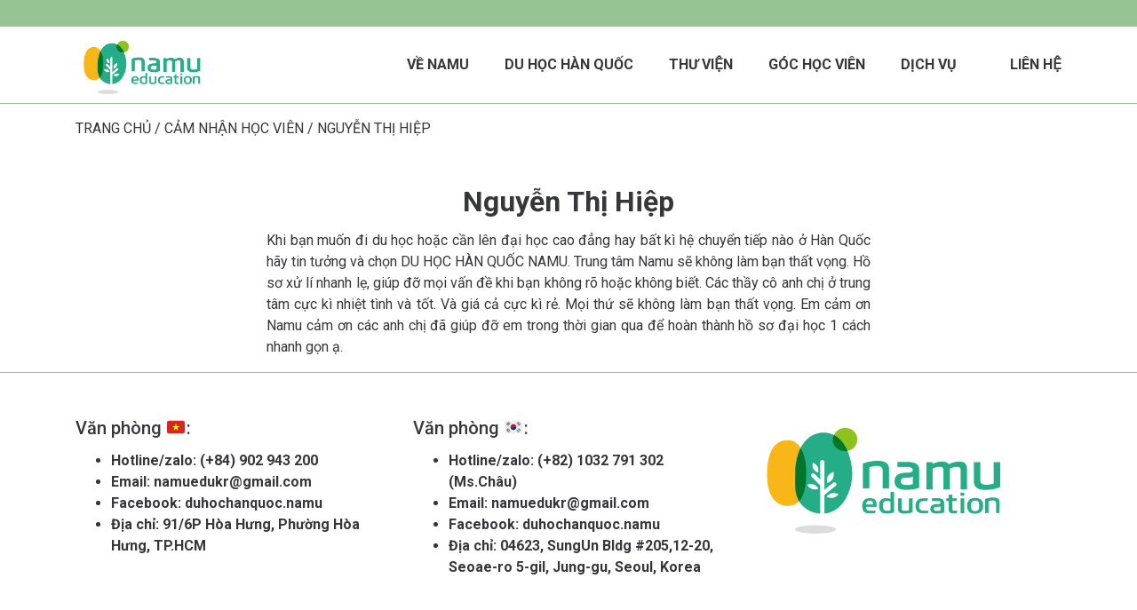

--- FILE ---
content_type: text/html; charset=UTF-8
request_url: https://duhocnamu.com/cam-nhan-hoc-vien/nguyen-thi-hiep
body_size: 17851
content:


<!doctype html>
<html lang="vi" }>

<head>
    <script async src="https://www.googletagmanager.com/gtag/js?id=G-6FM68D7B81"></script>
    <script>
		window.dataLayer = window.dataLayer || [];
		function gtag(){dataLayer.push(arguments);}
		gtag('js', new Date());

		gtag('config', 'G-6FM68D7B81');
    </script>

	<meta name="google-site-verification" content="uHywWmJ-op9XpSnONnIVTXEL5Bjtm6LdGN2FA2INRRA" />
	<meta name="msvalidate.01" content="105BFCAB70CEB832F0728A619048F206" />
    <meta charset="utf-8">
    <meta name="viewport" content="width=device-width, initial-scale=1">
    <meta name="mobile-web-app-capable" content="yes">
<link rel="preconnect" href="https://fonts.gstatic.com">
<link href="https://fonts.googleapis.com/css2?family=Roboto:wght@400;500;700&display=swap" rel="stylesheet">	<link rel="preconnect" href="https://fonts.gstatic.com">
<link href="https://fonts.googleapis.com/css2?family=Josefin+Sans&display=swap" rel="stylesheet">
    	<style>img:is([sizes="auto" i], [sizes^="auto," i]) { contain-intrinsic-size: 3000px 1500px }</style>
	
<!-- Tối ưu hóa công cụ tìm kiếm bởi Rank Math - https://rankmath.com/ -->
<title>Nguyễn Thị Hiệp - Du học Hàn Quốc Namu</title>
<meta name="description" content="Đại học Myongji"/>
<meta name="robots" content="index, follow, max-snippet:-1, max-video-preview:-1, max-image-preview:large"/>
<link rel="canonical" href="https://duhocnamu.com/cam-nhan-hoc-vien/nguyen-thi-hiep" />
<meta property="og:locale" content="vi_VN" />
<meta property="og:type" content="article" />
<meta property="og:title" content="Nguyễn Thị Hiệp - Du học Hàn Quốc Namu" />
<meta property="og:description" content="Đại học Myongji" />
<meta property="og:url" content="https://duhocnamu.com/cam-nhan-hoc-vien/nguyen-thi-hiep" />
<meta property="og:site_name" content="Du học Hàn Quốc Namu" />
<meta property="article:section" content="Cảm nhận học viên" />
<meta property="og:updated_time" content="2020-12-28T14:48:17+07:00" />
<meta property="og:image" content="https://duhocnamu.com/wp-content/uploads/2020/12/121004096_2783535995262926_3351860348870818487_o.jpg" />
<meta property="og:image:secure_url" content="https://duhocnamu.com/wp-content/uploads/2020/12/121004096_2783535995262926_3351860348870818487_o.jpg" />
<meta property="og:image:width" content="1536" />
<meta property="og:image:height" content="1536" />
<meta property="og:image:alt" content="Nguyễn Thị Hiệp" />
<meta property="og:image:type" content="image/jpeg" />
<meta property="article:published_time" content="2020-12-28T14:47:20+07:00" />
<meta property="article:modified_time" content="2020-12-28T14:48:17+07:00" />
<meta name="twitter:card" content="summary_large_image" />
<meta name="twitter:title" content="Nguyễn Thị Hiệp - Du học Hàn Quốc Namu" />
<meta name="twitter:description" content="Đại học Myongji" />
<meta name="twitter:image" content="https://duhocnamu.com/wp-content/uploads/2020/12/121004096_2783535995262926_3351860348870818487_o.jpg" />
<meta name="twitter:label1" content="Được viết bởi" />
<meta name="twitter:data1" content="haituyen" />
<meta name="twitter:label2" content="Thời gian để đọc" />
<meta name="twitter:data2" content="Chưa đến một phút" />
<script type="application/ld+json" class="rank-math-schema">{"@context":"https://schema.org","@graph":[{"@type":"Organization","@id":"https://duhocnamu.com/#organization","name":"Du ho\u0323c H\u00e0n Qu\u1ed1c Namu - \u0110\u1ec3 t\u01b0\u01a1ng lai n\u1ea3y m\u1ea7m t\u1eeb nh\u1eefng h\u1ea1t gi\u1ed1ng nh\u1ecf","url":"https://duhocnamu.com","logo":{"@type":"ImageObject","@id":"https://duhocnamu.com/#logo","url":"https://duhocnamu.com/wp-content/uploads/2020/11/logonamu.png","contentUrl":"https://duhocnamu.com/wp-content/uploads/2020/11/logonamu.png","caption":"Du ho\u0323c H\u00e0n Qu\u1ed1c Namu - \u0110\u1ec3 t\u01b0\u01a1ng lai n\u1ea3y m\u1ea7m t\u1eeb nh\u1eefng h\u1ea1t gi\u1ed1ng nh\u1ecf","inLanguage":"vi","width":"1000","height":"438"}},{"@type":"WebSite","@id":"https://duhocnamu.com/#website","url":"https://duhocnamu.com","name":"Du ho\u0323c H\u00e0n Qu\u1ed1c Namu - \u0110\u1ec3 t\u01b0\u01a1ng lai n\u1ea3y m\u1ea7m t\u1eeb nh\u1eefng h\u1ea1t gi\u1ed1ng nh\u1ecf","publisher":{"@id":"https://duhocnamu.com/#organization"},"inLanguage":"vi"},{"@type":"ImageObject","@id":"https://duhocnamu.com/wp-content/uploads/2020/12/121004096_2783535995262926_3351860348870818487_o.jpg","url":"https://duhocnamu.com/wp-content/uploads/2020/12/121004096_2783535995262926_3351860348870818487_o.jpg","width":"1536","height":"1536","inLanguage":"vi"},{"@type":"BreadcrumbList","@id":"https://duhocnamu.com/cam-nhan-hoc-vien/nguyen-thi-hiep#breadcrumb","itemListElement":[{"@type":"ListItem","position":"1","item":{"@id":"https://duhocnamu.com","name":"Trang ch\u1ee7"}},{"@type":"ListItem","position":"2","item":{"@id":"https://duhocnamu.com/category/cam-nhan-hoc-vien","name":"Ca\u0309m nh\u00e2\u0323n ho\u0323c vi\u00ean"}},{"@type":"ListItem","position":"3","item":{"@id":"https://duhocnamu.com/cam-nhan-hoc-vien/nguyen-thi-hiep","name":"Nguy\u1ec5n Th\u1ecb Hi\u1ec7p"}}]},{"@type":"WebPage","@id":"https://duhocnamu.com/cam-nhan-hoc-vien/nguyen-thi-hiep#webpage","url":"https://duhocnamu.com/cam-nhan-hoc-vien/nguyen-thi-hiep","name":"Nguy\u1ec5n Th\u1ecb Hi\u1ec7p - Du h\u1ecdc H\u00e0n Qu\u1ed1c Namu","datePublished":"2020-12-28T14:47:20+07:00","dateModified":"2020-12-28T14:48:17+07:00","isPartOf":{"@id":"https://duhocnamu.com/#website"},"primaryImageOfPage":{"@id":"https://duhocnamu.com/wp-content/uploads/2020/12/121004096_2783535995262926_3351860348870818487_o.jpg"},"inLanguage":"vi","breadcrumb":{"@id":"https://duhocnamu.com/cam-nhan-hoc-vien/nguyen-thi-hiep#breadcrumb"}},{"@type":"Person","@id":"https://duhocnamu.com/author/haituyenmin","name":"haituyen","url":"https://duhocnamu.com/author/haituyenmin","image":{"@type":"ImageObject","@id":"https://secure.gravatar.com/avatar/adae812d9d174981d6af8f6621269a2557ea516ecb6db36ff41c7202e0eb713e?s=96&amp;d=mm&amp;r=g","url":"https://secure.gravatar.com/avatar/adae812d9d174981d6af8f6621269a2557ea516ecb6db36ff41c7202e0eb713e?s=96&amp;d=mm&amp;r=g","caption":"haituyen","inLanguage":"vi"},"worksFor":{"@id":"https://duhocnamu.com/#organization"}},{"@type":"BlogPosting","headline":"Nguy\u1ec5n Th\u1ecb Hi\u1ec7p - Du h\u1ecdc H\u00e0n Qu\u1ed1c Namu","datePublished":"2020-12-28T14:47:20+07:00","dateModified":"2020-12-28T14:48:17+07:00","articleSection":"Ca\u0309m nh\u00e2\u0323n ho\u0323c vi\u00ean","author":{"@id":"https://duhocnamu.com/author/haituyenmin","name":"haituyen"},"publisher":{"@id":"https://duhocnamu.com/#organization"},"description":"\u0110\u1ea1i h\u1ecdc Myongji","name":"Nguy\u1ec5n Th\u1ecb Hi\u1ec7p - Du h\u1ecdc H\u00e0n Qu\u1ed1c Namu","@id":"https://duhocnamu.com/cam-nhan-hoc-vien/nguyen-thi-hiep#richSnippet","isPartOf":{"@id":"https://duhocnamu.com/cam-nhan-hoc-vien/nguyen-thi-hiep#webpage"},"image":{"@id":"https://duhocnamu.com/wp-content/uploads/2020/12/121004096_2783535995262926_3351860348870818487_o.jpg"},"inLanguage":"vi","mainEntityOfPage":{"@id":"https://duhocnamu.com/cam-nhan-hoc-vien/nguyen-thi-hiep#webpage"}}]}</script>
<!-- /Plugin SEO WordPress Rank Math -->

<link rel='dns-prefetch' href='//code.jquery.com' />
<link rel='dns-prefetch' href='//cdnjs.cloudflare.com' />
<link rel='dns-prefetch' href='//maxcdn.bootstrapcdn.com' />
<link rel='dns-prefetch' href='//www.googletagmanager.com' />
<link rel="alternate" type="application/rss+xml" title="Du học Hàn Quốc Namu &raquo; Nguyễn Thị Hiệp Dòng bình luận" href="https://duhocnamu.com/cam-nhan-hoc-vien/nguyen-thi-hiep/feed" />
<script type="text/javascript">
/* <![CDATA[ */
window._wpemojiSettings = {"baseUrl":"https:\/\/s.w.org\/images\/core\/emoji\/16.0.1\/72x72\/","ext":".png","svgUrl":"https:\/\/s.w.org\/images\/core\/emoji\/16.0.1\/svg\/","svgExt":".svg","source":{"concatemoji":"https:\/\/duhocnamu.com\/wp-includes\/js\/wp-emoji-release.min.js?ver=6.8.3"}};
/*! This file is auto-generated */
!function(s,n){var o,i,e;function c(e){try{var t={supportTests:e,timestamp:(new Date).valueOf()};sessionStorage.setItem(o,JSON.stringify(t))}catch(e){}}function p(e,t,n){e.clearRect(0,0,e.canvas.width,e.canvas.height),e.fillText(t,0,0);var t=new Uint32Array(e.getImageData(0,0,e.canvas.width,e.canvas.height).data),a=(e.clearRect(0,0,e.canvas.width,e.canvas.height),e.fillText(n,0,0),new Uint32Array(e.getImageData(0,0,e.canvas.width,e.canvas.height).data));return t.every(function(e,t){return e===a[t]})}function u(e,t){e.clearRect(0,0,e.canvas.width,e.canvas.height),e.fillText(t,0,0);for(var n=e.getImageData(16,16,1,1),a=0;a<n.data.length;a++)if(0!==n.data[a])return!1;return!0}function f(e,t,n,a){switch(t){case"flag":return n(e,"\ud83c\udff3\ufe0f\u200d\u26a7\ufe0f","\ud83c\udff3\ufe0f\u200b\u26a7\ufe0f")?!1:!n(e,"\ud83c\udde8\ud83c\uddf6","\ud83c\udde8\u200b\ud83c\uddf6")&&!n(e,"\ud83c\udff4\udb40\udc67\udb40\udc62\udb40\udc65\udb40\udc6e\udb40\udc67\udb40\udc7f","\ud83c\udff4\u200b\udb40\udc67\u200b\udb40\udc62\u200b\udb40\udc65\u200b\udb40\udc6e\u200b\udb40\udc67\u200b\udb40\udc7f");case"emoji":return!a(e,"\ud83e\udedf")}return!1}function g(e,t,n,a){var r="undefined"!=typeof WorkerGlobalScope&&self instanceof WorkerGlobalScope?new OffscreenCanvas(300,150):s.createElement("canvas"),o=r.getContext("2d",{willReadFrequently:!0}),i=(o.textBaseline="top",o.font="600 32px Arial",{});return e.forEach(function(e){i[e]=t(o,e,n,a)}),i}function t(e){var t=s.createElement("script");t.src=e,t.defer=!0,s.head.appendChild(t)}"undefined"!=typeof Promise&&(o="wpEmojiSettingsSupports",i=["flag","emoji"],n.supports={everything:!0,everythingExceptFlag:!0},e=new Promise(function(e){s.addEventListener("DOMContentLoaded",e,{once:!0})}),new Promise(function(t){var n=function(){try{var e=JSON.parse(sessionStorage.getItem(o));if("object"==typeof e&&"number"==typeof e.timestamp&&(new Date).valueOf()<e.timestamp+604800&&"object"==typeof e.supportTests)return e.supportTests}catch(e){}return null}();if(!n){if("undefined"!=typeof Worker&&"undefined"!=typeof OffscreenCanvas&&"undefined"!=typeof URL&&URL.createObjectURL&&"undefined"!=typeof Blob)try{var e="postMessage("+g.toString()+"("+[JSON.stringify(i),f.toString(),p.toString(),u.toString()].join(",")+"));",a=new Blob([e],{type:"text/javascript"}),r=new Worker(URL.createObjectURL(a),{name:"wpTestEmojiSupports"});return void(r.onmessage=function(e){c(n=e.data),r.terminate(),t(n)})}catch(e){}c(n=g(i,f,p,u))}t(n)}).then(function(e){for(var t in e)n.supports[t]=e[t],n.supports.everything=n.supports.everything&&n.supports[t],"flag"!==t&&(n.supports.everythingExceptFlag=n.supports.everythingExceptFlag&&n.supports[t]);n.supports.everythingExceptFlag=n.supports.everythingExceptFlag&&!n.supports.flag,n.DOMReady=!1,n.readyCallback=function(){n.DOMReady=!0}}).then(function(){return e}).then(function(){var e;n.supports.everything||(n.readyCallback(),(e=n.source||{}).concatemoji?t(e.concatemoji):e.wpemoji&&e.twemoji&&(t(e.twemoji),t(e.wpemoji)))}))}((window,document),window._wpemojiSettings);
/* ]]> */
</script>
<style id='wp-emoji-styles-inline-css' type='text/css'>

	img.wp-smiley, img.emoji {
		display: inline !important;
		border: none !important;
		box-shadow: none !important;
		height: 1em !important;
		width: 1em !important;
		margin: 0 0.07em !important;
		vertical-align: -0.1em !important;
		background: none !important;
		padding: 0 !important;
	}
</style>
<link rel='stylesheet' id='wp-block-library-css' href='https://duhocnamu.com/wp-includes/css/dist/block-library/style.min.css?ver=6.8.3' type='text/css' media='all' />
<style id='classic-theme-styles-inline-css' type='text/css'>
/*! This file is auto-generated */
.wp-block-button__link{color:#fff;background-color:#32373c;border-radius:9999px;box-shadow:none;text-decoration:none;padding:calc(.667em + 2px) calc(1.333em + 2px);font-size:1.125em}.wp-block-file__button{background:#32373c;color:#fff;text-decoration:none}
</style>
<style id='global-styles-inline-css' type='text/css'>
:root{--wp--preset--aspect-ratio--square: 1;--wp--preset--aspect-ratio--4-3: 4/3;--wp--preset--aspect-ratio--3-4: 3/4;--wp--preset--aspect-ratio--3-2: 3/2;--wp--preset--aspect-ratio--2-3: 2/3;--wp--preset--aspect-ratio--16-9: 16/9;--wp--preset--aspect-ratio--9-16: 9/16;--wp--preset--color--black: #000000;--wp--preset--color--cyan-bluish-gray: #abb8c3;--wp--preset--color--white: #ffffff;--wp--preset--color--pale-pink: #f78da7;--wp--preset--color--vivid-red: #cf2e2e;--wp--preset--color--luminous-vivid-orange: #ff6900;--wp--preset--color--luminous-vivid-amber: #fcb900;--wp--preset--color--light-green-cyan: #7bdcb5;--wp--preset--color--vivid-green-cyan: #00d084;--wp--preset--color--pale-cyan-blue: #8ed1fc;--wp--preset--color--vivid-cyan-blue: #0693e3;--wp--preset--color--vivid-purple: #9b51e0;--wp--preset--gradient--vivid-cyan-blue-to-vivid-purple: linear-gradient(135deg,rgba(6,147,227,1) 0%,rgb(155,81,224) 100%);--wp--preset--gradient--light-green-cyan-to-vivid-green-cyan: linear-gradient(135deg,rgb(122,220,180) 0%,rgb(0,208,130) 100%);--wp--preset--gradient--luminous-vivid-amber-to-luminous-vivid-orange: linear-gradient(135deg,rgba(252,185,0,1) 0%,rgba(255,105,0,1) 100%);--wp--preset--gradient--luminous-vivid-orange-to-vivid-red: linear-gradient(135deg,rgba(255,105,0,1) 0%,rgb(207,46,46) 100%);--wp--preset--gradient--very-light-gray-to-cyan-bluish-gray: linear-gradient(135deg,rgb(238,238,238) 0%,rgb(169,184,195) 100%);--wp--preset--gradient--cool-to-warm-spectrum: linear-gradient(135deg,rgb(74,234,220) 0%,rgb(151,120,209) 20%,rgb(207,42,186) 40%,rgb(238,44,130) 60%,rgb(251,105,98) 80%,rgb(254,248,76) 100%);--wp--preset--gradient--blush-light-purple: linear-gradient(135deg,rgb(255,206,236) 0%,rgb(152,150,240) 100%);--wp--preset--gradient--blush-bordeaux: linear-gradient(135deg,rgb(254,205,165) 0%,rgb(254,45,45) 50%,rgb(107,0,62) 100%);--wp--preset--gradient--luminous-dusk: linear-gradient(135deg,rgb(255,203,112) 0%,rgb(199,81,192) 50%,rgb(65,88,208) 100%);--wp--preset--gradient--pale-ocean: linear-gradient(135deg,rgb(255,245,203) 0%,rgb(182,227,212) 50%,rgb(51,167,181) 100%);--wp--preset--gradient--electric-grass: linear-gradient(135deg,rgb(202,248,128) 0%,rgb(113,206,126) 100%);--wp--preset--gradient--midnight: linear-gradient(135deg,rgb(2,3,129) 0%,rgb(40,116,252) 100%);--wp--preset--font-size--small: 13px;--wp--preset--font-size--medium: 20px;--wp--preset--font-size--large: 36px;--wp--preset--font-size--x-large: 42px;--wp--preset--spacing--20: 0.44rem;--wp--preset--spacing--30: 0.67rem;--wp--preset--spacing--40: 1rem;--wp--preset--spacing--50: 1.5rem;--wp--preset--spacing--60: 2.25rem;--wp--preset--spacing--70: 3.38rem;--wp--preset--spacing--80: 5.06rem;--wp--preset--shadow--natural: 6px 6px 9px rgba(0, 0, 0, 0.2);--wp--preset--shadow--deep: 12px 12px 50px rgba(0, 0, 0, 0.4);--wp--preset--shadow--sharp: 6px 6px 0px rgba(0, 0, 0, 0.2);--wp--preset--shadow--outlined: 6px 6px 0px -3px rgba(255, 255, 255, 1), 6px 6px rgba(0, 0, 0, 1);--wp--preset--shadow--crisp: 6px 6px 0px rgba(0, 0, 0, 1);}:where(.is-layout-flex){gap: 0.5em;}:where(.is-layout-grid){gap: 0.5em;}body .is-layout-flex{display: flex;}.is-layout-flex{flex-wrap: wrap;align-items: center;}.is-layout-flex > :is(*, div){margin: 0;}body .is-layout-grid{display: grid;}.is-layout-grid > :is(*, div){margin: 0;}:where(.wp-block-columns.is-layout-flex){gap: 2em;}:where(.wp-block-columns.is-layout-grid){gap: 2em;}:where(.wp-block-post-template.is-layout-flex){gap: 1.25em;}:where(.wp-block-post-template.is-layout-grid){gap: 1.25em;}.has-black-color{color: var(--wp--preset--color--black) !important;}.has-cyan-bluish-gray-color{color: var(--wp--preset--color--cyan-bluish-gray) !important;}.has-white-color{color: var(--wp--preset--color--white) !important;}.has-pale-pink-color{color: var(--wp--preset--color--pale-pink) !important;}.has-vivid-red-color{color: var(--wp--preset--color--vivid-red) !important;}.has-luminous-vivid-orange-color{color: var(--wp--preset--color--luminous-vivid-orange) !important;}.has-luminous-vivid-amber-color{color: var(--wp--preset--color--luminous-vivid-amber) !important;}.has-light-green-cyan-color{color: var(--wp--preset--color--light-green-cyan) !important;}.has-vivid-green-cyan-color{color: var(--wp--preset--color--vivid-green-cyan) !important;}.has-pale-cyan-blue-color{color: var(--wp--preset--color--pale-cyan-blue) !important;}.has-vivid-cyan-blue-color{color: var(--wp--preset--color--vivid-cyan-blue) !important;}.has-vivid-purple-color{color: var(--wp--preset--color--vivid-purple) !important;}.has-black-background-color{background-color: var(--wp--preset--color--black) !important;}.has-cyan-bluish-gray-background-color{background-color: var(--wp--preset--color--cyan-bluish-gray) !important;}.has-white-background-color{background-color: var(--wp--preset--color--white) !important;}.has-pale-pink-background-color{background-color: var(--wp--preset--color--pale-pink) !important;}.has-vivid-red-background-color{background-color: var(--wp--preset--color--vivid-red) !important;}.has-luminous-vivid-orange-background-color{background-color: var(--wp--preset--color--luminous-vivid-orange) !important;}.has-luminous-vivid-amber-background-color{background-color: var(--wp--preset--color--luminous-vivid-amber) !important;}.has-light-green-cyan-background-color{background-color: var(--wp--preset--color--light-green-cyan) !important;}.has-vivid-green-cyan-background-color{background-color: var(--wp--preset--color--vivid-green-cyan) !important;}.has-pale-cyan-blue-background-color{background-color: var(--wp--preset--color--pale-cyan-blue) !important;}.has-vivid-cyan-blue-background-color{background-color: var(--wp--preset--color--vivid-cyan-blue) !important;}.has-vivid-purple-background-color{background-color: var(--wp--preset--color--vivid-purple) !important;}.has-black-border-color{border-color: var(--wp--preset--color--black) !important;}.has-cyan-bluish-gray-border-color{border-color: var(--wp--preset--color--cyan-bluish-gray) !important;}.has-white-border-color{border-color: var(--wp--preset--color--white) !important;}.has-pale-pink-border-color{border-color: var(--wp--preset--color--pale-pink) !important;}.has-vivid-red-border-color{border-color: var(--wp--preset--color--vivid-red) !important;}.has-luminous-vivid-orange-border-color{border-color: var(--wp--preset--color--luminous-vivid-orange) !important;}.has-luminous-vivid-amber-border-color{border-color: var(--wp--preset--color--luminous-vivid-amber) !important;}.has-light-green-cyan-border-color{border-color: var(--wp--preset--color--light-green-cyan) !important;}.has-vivid-green-cyan-border-color{border-color: var(--wp--preset--color--vivid-green-cyan) !important;}.has-pale-cyan-blue-border-color{border-color: var(--wp--preset--color--pale-cyan-blue) !important;}.has-vivid-cyan-blue-border-color{border-color: var(--wp--preset--color--vivid-cyan-blue) !important;}.has-vivid-purple-border-color{border-color: var(--wp--preset--color--vivid-purple) !important;}.has-vivid-cyan-blue-to-vivid-purple-gradient-background{background: var(--wp--preset--gradient--vivid-cyan-blue-to-vivid-purple) !important;}.has-light-green-cyan-to-vivid-green-cyan-gradient-background{background: var(--wp--preset--gradient--light-green-cyan-to-vivid-green-cyan) !important;}.has-luminous-vivid-amber-to-luminous-vivid-orange-gradient-background{background: var(--wp--preset--gradient--luminous-vivid-amber-to-luminous-vivid-orange) !important;}.has-luminous-vivid-orange-to-vivid-red-gradient-background{background: var(--wp--preset--gradient--luminous-vivid-orange-to-vivid-red) !important;}.has-very-light-gray-to-cyan-bluish-gray-gradient-background{background: var(--wp--preset--gradient--very-light-gray-to-cyan-bluish-gray) !important;}.has-cool-to-warm-spectrum-gradient-background{background: var(--wp--preset--gradient--cool-to-warm-spectrum) !important;}.has-blush-light-purple-gradient-background{background: var(--wp--preset--gradient--blush-light-purple) !important;}.has-blush-bordeaux-gradient-background{background: var(--wp--preset--gradient--blush-bordeaux) !important;}.has-luminous-dusk-gradient-background{background: var(--wp--preset--gradient--luminous-dusk) !important;}.has-pale-ocean-gradient-background{background: var(--wp--preset--gradient--pale-ocean) !important;}.has-electric-grass-gradient-background{background: var(--wp--preset--gradient--electric-grass) !important;}.has-midnight-gradient-background{background: var(--wp--preset--gradient--midnight) !important;}.has-small-font-size{font-size: var(--wp--preset--font-size--small) !important;}.has-medium-font-size{font-size: var(--wp--preset--font-size--medium) !important;}.has-large-font-size{font-size: var(--wp--preset--font-size--large) !important;}.has-x-large-font-size{font-size: var(--wp--preset--font-size--x-large) !important;}
:where(.wp-block-post-template.is-layout-flex){gap: 1.25em;}:where(.wp-block-post-template.is-layout-grid){gap: 1.25em;}
:where(.wp-block-columns.is-layout-flex){gap: 2em;}:where(.wp-block-columns.is-layout-grid){gap: 2em;}
:root :where(.wp-block-pullquote){font-size: 1.5em;line-height: 1.6;}
</style>
<link rel='stylesheet' id='beautiful-steps-css-css' href='https://duhocnamu.com/wp-content/plugins/beautiful-steps/css/styles.css?ver=1.0' type='text/css' media='all' />
<link rel='stylesheet' id='contact-form-7-css' href='https://duhocnamu.com/wp-content/plugins/contact-form-7/includes/css/styles.css?ver=6.1.1' type='text/css' media='all' />
<link rel='stylesheet' id='ez-toc-css' href='https://duhocnamu.com/wp-content/plugins/easy-table-of-contents/assets/css/screen.min.css?ver=2.0.76' type='text/css' media='all' />
<style id='ez-toc-inline-css' type='text/css'>
div#ez-toc-container .ez-toc-title {font-size: 120%;}div#ez-toc-container .ez-toc-title {font-weight: 700;}div#ez-toc-container ul li , div#ez-toc-container ul li a {font-size: 95%;}div#ez-toc-container ul li , div#ez-toc-container ul li a {font-weight: 500;}div#ez-toc-container nav ul ul li {font-size: 90%;}div#ez-toc-container {background: #ffffff;border: 1px solid #96c492;width: 100%;}div#ez-toc-container p.ez-toc-title , #ez-toc-container .ez_toc_custom_title_icon , #ez-toc-container .ez_toc_custom_toc_icon {color: #999;}div#ez-toc-container ul.ez-toc-list a {color: #36373a;}div#ez-toc-container ul.ez-toc-list a:hover {color: #2a6496;}div#ez-toc-container ul.ez-toc-list a:visited {color: #428bca;}
</style>
<link rel='stylesheet' id='wppopups-base-css' href='https://duhocnamu.com/wp-content/plugins/wp-popups-lite/src/assets/css/wppopups-base.css?ver=2.2.0.3' type='text/css' media='all' />
<link rel='stylesheet' id='namu-style-css' href='https://duhocnamu.com/wp-content/themes/namu-theme/style.css?ver=2.0' type='text/css' media='all' />
<link rel='stylesheet' id='namu-bootstrap-css' href='https://maxcdn.bootstrapcdn.com/bootstrap/4.0.0/css/bootstrap.min.css?ver=4.0.0' type='text/css' media='all' />
<link rel='stylesheet' id='tablepress-default-css' href='https://duhocnamu.com/wp-content/tablepress-combined.min.css?ver=109' type='text/css' media='all' />
<script type="text/javascript" src="https://duhocnamu.com/wp-includes/js/jquery/jquery.min.js?ver=3.7.1" id="jquery-core-js"></script>
<script type="text/javascript" src="https://duhocnamu.com/wp-includes/js/jquery/jquery-migrate.min.js?ver=3.4.1" id="jquery-migrate-js"></script>

<!-- Đoạn mã Google tag (gtag.js) được thêm bởi Site Kit -->
<!-- Đoạn mã Google Analytics được thêm bởi Site Kit -->
<script type="text/javascript" src="https://www.googletagmanager.com/gtag/js?id=GT-MKTPMSQQ" id="google_gtagjs-js" async></script>
<script type="text/javascript" id="google_gtagjs-js-after">
/* <![CDATA[ */
window.dataLayer = window.dataLayer || [];function gtag(){dataLayer.push(arguments);}
gtag("set","linker",{"domains":["duhocnamu.com"]});
gtag("js", new Date());
gtag("set", "developer_id.dZTNiMT", true);
gtag("config", "GT-MKTPMSQQ");
 window._googlesitekit = window._googlesitekit || {}; window._googlesitekit.throttledEvents = []; window._googlesitekit.gtagEvent = (name, data) => { var key = JSON.stringify( { name, data } ); if ( !! window._googlesitekit.throttledEvents[ key ] ) { return; } window._googlesitekit.throttledEvents[ key ] = true; setTimeout( () => { delete window._googlesitekit.throttledEvents[ key ]; }, 5 ); gtag( "event", name, { ...data, event_source: "site-kit" } ); }; 
/* ]]> */
</script>
<link rel="https://api.w.org/" href="https://duhocnamu.com/wp-json/" /><link rel="alternate" title="JSON" type="application/json" href="https://duhocnamu.com/wp-json/wp/v2/posts/1117" /><link rel="EditURI" type="application/rsd+xml" title="RSD" href="https://duhocnamu.com/xmlrpc.php?rsd" />
<meta name="generator" content="WordPress 6.8.3" />
<link rel='shortlink' href='https://duhocnamu.com/?p=1117' />
<link rel="alternate" title="oNhúng (JSON)" type="application/json+oembed" href="https://duhocnamu.com/wp-json/oembed/1.0/embed?url=https%3A%2F%2Fduhocnamu.com%2Fcam-nhan-hoc-vien%2Fnguyen-thi-hiep" />
<link rel="alternate" title="oNhúng (XML)" type="text/xml+oembed" href="https://duhocnamu.com/wp-json/oembed/1.0/embed?url=https%3A%2F%2Fduhocnamu.com%2Fcam-nhan-hoc-vien%2Fnguyen-thi-hiep&#038;format=xml" />
<script type="text/javascript">if(!window._buttonizer) { window._buttonizer = {}; };var _buttonizer_page_data = {"language":"vi"};window._buttonizer.data = { ..._buttonizer_page_data, ...window._buttonizer.data };</script><meta name="generator" content="Site Kit by Google 1.160.1" /><style type="text/css" id="spu-css-5056" class="spu-css">		#spu-bg-5056 {
			background-color: rgba(0,0,0,0.5);
		}

		#spu-5056 .spu-close {
			font-size: 30px;
			color: #666;
			text-shadow: 0 1px 0 #000;
		}

		#spu-5056 .spu-close:hover {
			color: #000;
		}

		#spu-5056 {
			background-color: rgb(255, 255, 255);
			max-width: 650px;
			border-radius: 0px;
			
					height: auto;
					box-shadow:  0px 0px 0px 0px #ccc;
				}

		#spu-5056 .spu-container {
					padding: 20px;
			height: calc(100% - 0px);
		}
								</style>
		<link rel="icon" href="https://duhocnamu.com/wp-content/uploads/2020/10/cropped-favicon-150x150.png" sizes="32x32" />
<link rel="icon" href="https://duhocnamu.com/wp-content/uploads/2020/10/cropped-favicon-300x300.png" sizes="192x192" />
<link rel="apple-touch-icon" href="https://duhocnamu.com/wp-content/uploads/2020/10/cropped-favicon-300x300.png" />
<meta name="msapplication-TileImage" content="https://duhocnamu.com/wp-content/uploads/2020/10/cropped-favicon-300x300.png" />
		<style type="text/css" id="wp-custom-css">
			.ct-popup-overlay {
    position: fixed;
    top: 0;
    left: 0;
    width: 100%;
    height: 100%;
    background: rgba(0, 0, 0, 0.7); /* Nền tối */
    display: flex;
    justify-content: center;
    align-items: center;
    z-index: 9999;
    opacity: 0;
    visibility: hidden;
    transition: opacity 0.3s ease;
}

.ct-popup-overlay.ct-active {
    opacity: 1;
    visibility: visible;
}

.ct-popup-content {
    background: white;
    padding: 20px;
    border-radius: 8px;
    max-width: 500px;
    width: 90%;
    position: relative;
    box-shadow: 0 0 20px rgba(0, 0, 0, 0.2);
}

.ct-popup-close {
    position: absolute;
    top: 10px;
    right: 20px;
    font-size: 24px;
    cursor: pointer;
    color: #333;
}

/* Optional: Style cho form CF7 nếu cần */
.wpcf7-form {
    /* Thêm style tùy chỉnh cho form nếu muốn */
}

/* CSS cho dropdown tùy chỉnh */
.ct-custom-select {
    position: relative;
    width: 100%;
    margin-bottom: 10px;
}

.ct-select-display {
    padding: 10px;
    border: 1px solid #96C492;
    border-radius: 10px; /* Bo tròn */
    background: transparent;
    cursor: pointer;
    font-size: 16px;
    color: #333;
    display: flex;
    align-items: center;
    justify-content: space-between;
	height:35px;
}

.ct-select-display::after {
    content: "▼";
    font-size: 12px;
    margin-left: 10px;
}

.ct-select-options {
    position: absolute;
    top: 100%;
    left: 0;
    right: 0;
    background: #fff;
    border: 1px solid #ccc;
    border-radius: 8px; /* Bo tròn */
    box-shadow: 0 2px 5px rgba(0, 0, 0, 0.1);
    z-index: 1000;
    list-style: none;
    padding: 0;
    margin: 0;
}

.ct-option {
    padding: 10px;
    cursor: pointer;
    font-size: 16px;
    color: #333;
}

.ct-option:hover,
.ct-option.selected {
    background: #f0f0f0;
}

/* Style cho các input khác để đồng nhất */
.ct-name, .ct-phone, .ct-city, .ct-que {
    border: 1px solid #ccc;
    border-radius: 8px; /* Bo tròn */
    padding: 10px;
    width: 100%;
    box-sizing: border-box;
}

.ct-submit {
    background: #007bff;
    color: white;
    border: none;
    border-radius: 8px; /* Bo tròn */
    padding: 10px 20px;
    cursor: pointer;
}

.ct-submit:hover {
    background: #0056b3;
}

.ct-form-div h2{
	text-transform:uppercase;
	color: #96C492;
	font-size:30px;
	text-align:center;
}

.ct-submit-div p{
		 display: flex;
    justify-content: center;
    flex-direction: column;
}

.ct-submit-div{
	margin-top:10px;
}

/* @media screen and (max-width: 550px) {
  .ct-popup-content {
 padding: 10px;
    max-width: 400px;
    width: 95%;
}
} */		</style>
		</head>
<body>
    <noscript>Vui lòng cho phép sử dụng Javascript để có thể truy cập trang web.</noscript>
    <header>
        <section class="container">
            
        </section>
    </header>

    <div class="fixed-menu-top">
        <div class="menu-container container">
                        <a href="https://duhocnamu.com"><img class="main-logo-header" src="https://duhocnamu.com/wp-content/uploads/2020/11/logonamu.png" alt="Namu" /></a>
            <nav class="menu">
                <ul class="nav bold-text"><li id="menu-item-17" class="nav-item arrow menu-item menu-item-type-custom menu-item-object-custom menu-item-has-children menu-item-17"><a>Về Namu</a>
<ul class="sub-menu">
	<li id="menu-item-247" class="menu-item menu-item-type-post_type menu-item-object-post menu-item-247"><a href="https://duhocnamu.com/gioi-thieu/namu-education">Giới thiệu</a></li>
	<li id="menu-item-161" class="menu-item menu-item-type-taxonomy menu-item-object-category menu-item-161"><a href="https://duhocnamu.com/category/su-kien">Sự kiện Namu</a></li>
</ul>
</li>
<li id="menu-item-162" class="nav-item arrow menu-item menu-item-type-custom menu-item-object-custom menu-item-has-children menu-item-162"><a>Du học Hàn Quốc</a>
<ul class="sub-menu">
	<li id="menu-item-163" class="menu-item menu-item-type-taxonomy menu-item-object-category menu-item-163"><a href="https://duhocnamu.com/category/cac-truong-dai-hoc">Các trường Đại học</a></li>
	<li id="menu-item-164" class="menu-item menu-item-type-taxonomy menu-item-object-category menu-item-164"><a href="https://duhocnamu.com/category/thong-tin-du-hoc">Thông tin du học</a></li>
	<li id="menu-item-165" class="menu-item menu-item-type-taxonomy menu-item-object-category menu-item-165"><a href="https://duhocnamu.com/category/kinh-nghiem-du-hoc">Kinh nghiệm du học</a></li>
	<li id="menu-item-166" class="menu-item menu-item-type-taxonomy menu-item-object-category menu-item-166"><a href="https://duhocnamu.com/category/hoc-bong">Học bổng</a></li>
</ul>
</li>
<li id="menu-item-78" class="nav-item arrow menu-item menu-item-type-custom menu-item-object-custom menu-item-has-children menu-item-78"><a>Thư viện</a>
<ul class="sub-menu">
	<li id="menu-item-73" class="menu-item menu-item-type-taxonomy menu-item-object-category menu-item-73"><a href="https://duhocnamu.com/category/hoc-tieng-han">Học tiếng Hàn</a></li>
	<li id="menu-item-84" class="menu-item menu-item-type-taxonomy menu-item-object-category menu-item-84"><a href="https://duhocnamu.com/category/van-hoa-han-quoc">Văn hóa Hàn Quốc</a></li>
</ul>
</li>
<li id="menu-item-156" class="nav-item menu-item menu-item-type-taxonomy menu-item-object-category current-post-ancestor current-menu-parent current-post-parent menu-item-156"><a href="https://duhocnamu.com/category/cam-nhan-hoc-vien">Góc học viên</a></li>
<li id="menu-item-1628" class="nav-item menu-item menu-item-type-post_type menu-item-object-page menu-item-1628"><a href="https://duhocnamu.com/dich-vu">Dịch vụ</a></li>
<li id="menu-item-100" class="nav-item menu-item menu-item-type-post_type menu-item-object-page menu-item-100"><a href="https://duhocnamu.com/lien-he">Liên hệ</a></li>
</ul>            </nav>
            <a href="javascript:void(0);" class="bar-icon">
                <img src="https://duhocnamu.com/wp-content/themes/namu-theme/assets/images/icons/bars-solid.svg" />
            </a>
        </div>
        
        <div class="responsive-menu white-background full-width">
            <div class="container">
                <ul class="nav bold-text"><li class="nav-item arrow menu-item menu-item-type-custom menu-item-object-custom menu-item-has-children menu-item-17"><a>Về Namu</a>
<ul class="sub-menu">
	<li class="menu-item menu-item-type-post_type menu-item-object-post menu-item-247"><a href="https://duhocnamu.com/gioi-thieu/namu-education">Giới thiệu</a></li>
	<li class="menu-item menu-item-type-taxonomy menu-item-object-category menu-item-161"><a href="https://duhocnamu.com/category/su-kien">Sự kiện Namu</a></li>
</ul>
</li>
<li class="nav-item arrow menu-item menu-item-type-custom menu-item-object-custom menu-item-has-children menu-item-162"><a>Du học Hàn Quốc</a>
<ul class="sub-menu">
	<li class="menu-item menu-item-type-taxonomy menu-item-object-category menu-item-163"><a href="https://duhocnamu.com/category/cac-truong-dai-hoc">Các trường Đại học</a></li>
	<li class="menu-item menu-item-type-taxonomy menu-item-object-category menu-item-164"><a href="https://duhocnamu.com/category/thong-tin-du-hoc">Thông tin du học</a></li>
	<li class="menu-item menu-item-type-taxonomy menu-item-object-category menu-item-165"><a href="https://duhocnamu.com/category/kinh-nghiem-du-hoc">Kinh nghiệm du học</a></li>
	<li class="menu-item menu-item-type-taxonomy menu-item-object-category menu-item-166"><a href="https://duhocnamu.com/category/hoc-bong">Học bổng</a></li>
</ul>
</li>
<li class="nav-item arrow menu-item menu-item-type-custom menu-item-object-custom menu-item-has-children menu-item-78"><a>Thư viện</a>
<ul class="sub-menu">
	<li class="menu-item menu-item-type-taxonomy menu-item-object-category menu-item-73"><a href="https://duhocnamu.com/category/hoc-tieng-han">Học tiếng Hàn</a></li>
	<li class="menu-item menu-item-type-taxonomy menu-item-object-category menu-item-84"><a href="https://duhocnamu.com/category/van-hoa-han-quoc">Văn hóa Hàn Quốc</a></li>
</ul>
</li>
<li class="nav-item menu-item menu-item-type-taxonomy menu-item-object-category current-post-ancestor current-menu-parent current-post-parent menu-item-156"><a href="https://duhocnamu.com/category/cam-nhan-hoc-vien">Góc học viên</a></li>
<li class="nav-item menu-item menu-item-type-post_type menu-item-object-page menu-item-1628"><a href="https://duhocnamu.com/dich-vu">Dịch vụ</a></li>
<li class="nav-item menu-item menu-item-type-post_type menu-item-object-page menu-item-100"><a href="https://duhocnamu.com/lien-he">Liên hệ</a></li>
</ul>            </div>
        </div>
    </div>

    

<main class="container">
	<nav aria-label="breadcrumbs" class="rank-math-breadcrumb"><p><a href="https://duhocnamu.com">Trang chủ</a><span class="separator"> / </span><a href="https://duhocnamu.com/category/cam-nhan-hoc-vien">Cảm nhận học viên</a><span class="separator"> / </span><span class="last">Nguyễn Thị Hiệp</span></p></nav>	<section class="wrapper">
		<section class="single-page">
			<h1 class="bold-text">Nguyễn Thị Hiệp</h1>
						<section class="content">
				
<p>Khi bạn muốn đi du học hoặc cần lên đại học cao đẳng hay bất kì hệ chuyển tiếp nào ở Hàn Quốc hãy tin tưởng và chọn DU HỌC HÀN QUỐC NAMU. Trung tâm Namu sẽ không làm bạn thất vọng. Hồ sơ xử lí nhanh lẹ, giúp đỡ mọi vấn đề khi bạn không rõ hoặc không biết. Các thầy cô anh chị ở trung tâm cực kì nhiệt tình và tốt. Và giá cả cực kì rẻ. Mọi thứ sẽ không làm bạn thất vọng. Em cảm ơn Namu cảm ơn các anh chị đã giúp đỡ em trong thời gian qua để hoàn thành hồ sơ đại học 1 cách nhanh gọn ạ. </p>
			</section>
			<div class="fb-comments" data-href="https://duhocnamu.com/cam-nhan-hoc-vien/nguyen-thi-hiep" data-numposts="5" data-width=""></div>
		</section>
	</section>
</main>

<footer>
        <section class="container footer-info">
            <section class="row">
                <section class="col-md-12 col-lg-4">
                    <p class="widget_text ma0 bold-text"><div class="textwidget custom-html-widget"><h5 style="padding-bottom: 5px;">Văn phòng 🇻🇳:</h5>
<ul class="ul--contact-list">
	<li class="bold-text">Hotline/zalo: 
		<a href="tel:+84902943200">(+84) 902 943 200 <br></a>
    </li>
	<li class="bold-text">Email: 
		<a href="mailto:namuedukr@gmail.com">namuedukr@gmail.com</a></li>
	<li class="bold-text">Facebook: 
        <a href="https://www.facebook.com/duhochanquoc.namu">duhochanquoc.namu</a>
    </li>
	<li class="bold-text">Địa chỉ: 91/6P Hòa Hưng, Phường Hòa Hưng, TP.HCM </li>
</ul></div></p>                </section>
                <section class="col-md-12 col-lg-4">
                    <div class="textwidget custom-html-widget"><h5 style="padding-bottom: 5px;">Văn phòng 🇰🇷:</h5>
<ul class="ul--contact-list">
	<li class="bold-text">Hotline/zalo:  
		<a href="tel:+8210 3279 1302">(+82) 1032 791 302 (Ms.Châu)</a>
	</li>
	<li class="bold-text">Email: 
		<a href="mailto:namuedukr@gmail.com">namuedukr@gmail.com</a></li>
	<li class="bold-text">Facebook: 
        <a href="https://www.facebook.com/duhochanquoc.namu">duhochanquoc.namu</a>
    </li>
	<li class="bold-text">Địa chỉ: 04623, SungUn Bldg #205,12-20, Seoae-ro 5-gil, Jung-gu, Seoul, Korea </li>
</ul></div>                </section>
                <section class="col-md-12 col-lg-4 footer-form">
                                        <a href="https://duhocnamu.com"><img class="footer-logo" src="https://duhocnamu.com/wp-content/uploads/2020/11/logonamu.png" alt="Namu" /></a>
                    <div class="textwidget custom-html-widget"><iframe src="https://www.google.com/maps/embed?pb=!1m18!1m12!1m3!1d3919.4309444977716!2d106.67059417355192!3d10.778268759162794!2m3!1f0!2f0!3f0!3m2!1i1024!2i768!4f13.1!3m3!1m2!1s0x31752fd45d9c648f%3A0xd1b2d28a8607313f!2zRHUgaOG7jWMgSMOgbiBRdeG7kWMgTmFtdQ!5e0!3m2!1sen!2s!4v1750404490391!5m2!1sen!2s" width="400" height="100" style="border:0;" allowfullscreen="" loading="lazy" referrerpolicy="no-referrer-when-downgrade"></iframe></div>                </section>
            </section>
        </section>

        <section class="copyright">
            Copyright ©2020 Bản quyền thuộc về Du học Namu
        </section>
    </footer>

    <!-- Popup HTML -->
    <div id="ct-cf7-popup" class="ct-popup-overlay" style="display: none;">
        <div class="ct-popup-content">
            <span class="ct-popup-close">&times;</span>
            
<div class="wpcf7 no-js" id="wpcf7-f4819-o1" lang="vi" dir="ltr" data-wpcf7-id="4819">
<div class="screen-reader-response"><p role="status" aria-live="polite" aria-atomic="true"></p> <ul></ul></div>
<form action="/cam-nhan-hoc-vien/nguyen-thi-hiep#wpcf7-f4819-o1" method="post" class="wpcf7-form init" aria-label="Form liên hệ" novalidate="novalidate" data-status="init">
<fieldset class="hidden-fields-container"><input type="hidden" name="_wpcf7" value="4819" /><input type="hidden" name="_wpcf7_version" value="6.1.1" /><input type="hidden" name="_wpcf7_locale" value="vi" /><input type="hidden" name="_wpcf7_unit_tag" value="wpcf7-f4819-o1" /><input type="hidden" name="_wpcf7_container_post" value="0" /><input type="hidden" name="_wpcf7_posted_data_hash" value="" />
</fieldset>
<div class="ct-form-div">
	<h2>Đăng ký nhận
	</h2>
	<h2>tư vấn miễn phí
	</h2>
	<div class="ct-custom-select">
		<div class="ct-select-display">
			<p>Du học Hàn Quốc
			</p>
		</div>
		<ul class="ct-select-options" style="display: none;">
			<li data-value="Du học Hàn Quốc" class="ct-option selected">
				<p>Du học Hàn Quốc
				</p>
			</li>
			<li data-value="Tư vấn học tiếng Hàn" class="ct-option">
				<p>Tư vấn học tiếng Hàn
				</p>
			</li>
		</ul>
	<input class="wpcf7-form-control wpcf7-hidden" id="ct-subject" value="Du học Hàn Quốc" type="hidden" name="ct-subject" />
	</div>
	<p><span class="wpcf7-form-control-wrap" data-name="ct-name"><input size="40" maxlength="400" class="wpcf7-form-control wpcf7-text wpcf7-validates-as-required ct-name" autocomplete="name" aria-required="true" aria-invalid="false" placeholder="Họ và Tên *" value="" type="text" name="ct-name" /></span><br />
<span class="wpcf7-form-control-wrap" data-name="ct-phone"><input size="40" maxlength="400" class="wpcf7-form-control wpcf7-tel wpcf7-validates-as-required wpcf7-text wpcf7-validates-as-tel ct-phone" autocomplete="tel" aria-required="true" aria-invalid="false" placeholder="Số điện thoại *" value="" type="tel" name="ct-phone" /></span><br />
<span class="wpcf7-form-control-wrap" data-name="ct-city"><input size="40" maxlength="400" class="wpcf7-form-control wpcf7-text wpcf7-validates-as-required ct-city" aria-required="true" aria-invalid="false" placeholder="Tỉnh / Thành phố bạn sống *" value="" type="text" name="ct-city" /></span><br />
<span class="wpcf7-form-control-wrap" data-name="ct-que"><textarea cols="40" rows="10" maxlength="2000" class="wpcf7-form-control wpcf7-textarea ct-que" aria-invalid="false" placeholder="Câu hỏi của bạn" name="ct-que"></textarea></span>
	</p>
	<div class="ct-submit-div">
		<p><input class="wpcf7-form-control wpcf7-submit has-spinner ct-submit" type="submit" value="Hoàn thành" />
		</p>
	</div>
</div><div class="wpcf7-response-output" aria-hidden="true"></div>
</form>
</div>
        </div>
    </div>

    <!-- Popup JavaScript -->
    <script>
        document.addEventListener("DOMContentLoaded", function() {
            var popup = document.getElementById("ct-cf7-popup");
            var closeBtn = document.querySelector(".ct-popup-close");
            var storageKey = "ct_cf7_popup_shown";

            // Logic cho popup
			if (!localStorage.getItem(storageKey)) {
				setTimeout(function() {
					popup.style.display = "flex";
					setTimeout(function() {
						popup.classList.add("ct-active");
					}, 100);
				}, 10000); // Delay 10 giây
			}

            // Event close button
            if (closeBtn) {
                closeBtn.addEventListener("click", function() {
                    popup.classList.remove("ct-active");
                    setTimeout(function() {
                        popup.style.display = "none";
                    }, 300);
                    localStorage.setItem(storageKey, "true");
                });
            }

            // Event khi submit form thành công
            document.addEventListener("wpcf7mailsent", function(event) {
                popup.classList.remove("ct-active");
                setTimeout(function() {
                    popup.style.display = "none";
                }, 300);
                localStorage.setItem(storageKey, "true");
            });

            // Logic cho dropdown tùy chỉnh
            var selectDisplay = document.querySelector(".ct-select-display");
            var selectOptions = document.querySelector(".ct-select-options");
            var options = document.querySelectorAll(".ct-option");
            var hiddenInput = document.getElementById("ct-subject");

            if (selectDisplay && selectOptions) {
                // Mở/đóng dropdown
                selectDisplay.addEventListener("click", function() {
                    selectOptions.style.display = selectOptions.style.display === "none" ? "block" : "none";
                });

                // Xử lý khi chọn option
                options.forEach(function(option) {
                    option.addEventListener("click", function() {
                        // Cập nhật giá trị hiển thị
                        selectDisplay.textContent = option.getAttribute("data-value");
                        // Cập nhật input ẩn
                        hiddenInput.value = option.getAttribute("data-value");
                        // Cập nhật trạng thái selected
                        options.forEach(function(opt) {
                            opt.classList.remove("selected");
                        });
                        option.classList.add("selected");
                        // Ẩn danh sách
                        selectOptions.style.display = "none";
                    });
                });

                // Đóng dropdown khi click ra ngoài
                document.addEventListener("click", function(event) {
                    if (!selectDisplay.contains(event.target) && !selectOptions.contains(event.target)) {
                        selectOptions.style.display = "none";
                    }
                });
            }
        });
    </script>

    <script type="speculationrules">
{"prefetch":[{"source":"document","where":{"and":[{"href_matches":"\/*"},{"not":{"href_matches":["\/wp-*.php","\/wp-admin\/*","\/wp-content\/uploads\/*","\/wp-content\/*","\/wp-content\/plugins\/*","\/wp-content\/themes\/namu-theme\/*","\/*\\?(.+)"]}},{"not":{"selector_matches":"a[rel~=\"nofollow\"]"}},{"not":{"selector_matches":".no-prefetch, .no-prefetch a"}}]},"eagerness":"conservative"}]}
</script>
<div class="wppopups-whole" style="display: none"><div class="spu-bg " id="spu-bg-5056"></div><div class="spu-box spu-animation-fade spu-position-centered" id="spu-5056" data-id="5056" data-parent="0" data-settings="{&quot;position&quot;:{&quot;position&quot;:&quot;centered&quot;},&quot;animation&quot;:{&quot;animation&quot;:&quot;fade&quot;},&quot;colors&quot;:{&quot;show_overlay&quot;:&quot;yes-color&quot;,&quot;overlay_color&quot;:&quot;rgba(0,0,0,0.5)&quot;,&quot;overlay_blur&quot;:&quot;2&quot;,&quot;bg_color&quot;:&quot;rgb(255, 255, 255)&quot;,&quot;bg_img&quot;:&quot;&quot;,&quot;bg_img_repeat&quot;:&quot;no-repeat&quot;,&quot;bg_img_size&quot;:&quot;auto&quot;},&quot;close&quot;:{&quot;close_color&quot;:&quot;#666&quot;,&quot;close_hover_color&quot;:&quot;#000&quot;,&quot;close_shadow_color&quot;:&quot;#000&quot;,&quot;close_size&quot;:&quot;30&quot;,&quot;close_position&quot;:&quot;top_right&quot;},&quot;popup_box&quot;:{&quot;width&quot;:&quot;650px&quot;,&quot;padding&quot;:&quot;20&quot;,&quot;radius&quot;:&quot;0&quot;,&quot;auto_height&quot;:&quot;yes&quot;,&quot;height&quot;:&quot;350px&quot;},&quot;border&quot;:{&quot;border_type&quot;:&quot;none&quot;,&quot;border_color&quot;:&quot;#000&quot;,&quot;border_width&quot;:&quot;3&quot;,&quot;border_radius&quot;:&quot;0&quot;,&quot;border_margin&quot;:&quot;0&quot;},&quot;shadow&quot;:{&quot;shadow_color&quot;:&quot;#ccc&quot;,&quot;shadow_type&quot;:&quot;outset&quot;,&quot;shadow_x_offset&quot;:&quot;0&quot;,&quot;shadow_y_offset&quot;:&quot;0&quot;,&quot;shadow_blur&quot;:&quot;0&quot;,&quot;shadow_spread&quot;:&quot;0&quot;},&quot;css&quot;:{&quot;custom_css&quot;:&quot;&quot;},&quot;id&quot;:&quot;5056&quot;,&quot;field_id&quot;:1,&quot;rules&quot;:{&quot;group_0&quot;:{&quot;rule_0&quot;:{&quot;rule&quot;:&quot;search_engine&quot;,&quot;operator&quot;:&quot;==&quot;,&quot;value&quot;:&quot;true&quot;}}},&quot;global_rules&quot;:{&quot;group_0&quot;:{&quot;rule_0&quot;:{&quot;rule&quot;:&quot;page_type&quot;,&quot;operator&quot;:&quot;==&quot;,&quot;value&quot;:&quot;all_pages&quot;}}},&quot;settings&quot;:{&quot;popup_title&quot;:&quot;tuy\u1ec3n sinh&quot;,&quot;popup_desc&quot;:&quot;&quot;,&quot;test_mode&quot;:&quot;0&quot;,&quot;powered_link&quot;:&quot;0&quot;,&quot;popup_class&quot;:&quot;&quot;,&quot;popup_hidden_class&quot;:&quot;&quot;,&quot;close_on_conversion&quot;:&quot;1&quot;,&quot;conversion_cookie_name&quot;:&quot;spu_conversion_5056&quot;,&quot;conversion_cookie_duration&quot;:&quot;0&quot;,&quot;conversion_cookie_type&quot;:&quot;d&quot;,&quot;closing_cookie_name&quot;:&quot;spu_closing_5056&quot;,&quot;closing_cookie_duration&quot;:&quot;0&quot;,&quot;closing_cookie_type&quot;:&quot;d&quot;},&quot;triggers&quot;:{&quot;trigger_0&quot;:{&quot;trigger&quot;:&quot;seconds&quot;,&quot;value&quot;:&quot;5&quot;}}}" data-need_ajax="1"><div class="spu-container "><div class="spu-content"><p style="text-align: center"><span style="font-size: 18pt"><strong><span style="font-family: arial, helvetica, sans-serif;color: #008080">DU HỌC HÀN QUỐC CHI PHÍ </span><span style="font-family: arial, helvetica, sans-serif;color: #008080">CHỈ TỪ </span><span style="font-family: arial, helvetica, sans-serif;color: #008080">45 &#8211; 60 TRIỆU ĐỒNG</span></strong></span></p>
<p><img class="alignnone size-full wp-image-5536" src="https://duhocnamu.com/wp-content/uploads/2025/12/anh-bia-scaled.jpg" alt="ảnh bìa" width="2560" height="852" /></p>
<p style="text-align: center"><span style="font-size: 18pt;color: #339966"><strong>ĐIỀN FORM NHẬN TƯ VẤN MIỄN PHÍ NGAY!</strong></span></p>
<p style="text-align: center">
<div class="wpcf7 no-js" id="wpcf7-f4787-o2" lang="vi" dir="ltr" data-wpcf7-id="4787">
<div class="screen-reader-response"><p role="status" aria-live="polite" aria-atomic="true"></p> <ul></ul></div>
<form action="/cam-nhan-hoc-vien/nguyen-thi-hiep#wpcf7-f4787-o2" method="post" class="wpcf7-form init" aria-label="Form liên hệ" novalidate="novalidate" data-status="init">
<fieldset class="hidden-fields-container"><input type="hidden" name="_wpcf7" value="4787" /><input type="hidden" name="_wpcf7_version" value="6.1.1" /><input type="hidden" name="_wpcf7_locale" value="vi" /><input type="hidden" name="_wpcf7_unit_tag" value="wpcf7-f4787-o2" /><input type="hidden" name="_wpcf7_container_post" value="0" /><input type="hidden" name="_wpcf7_posted_data_hash" value="" />
</fieldset>
<p><span class="wpcf7-form-control-wrap" data-name="your-name"><input size="40" maxlength="400" class="wpcf7-form-control wpcf7-text wpcf7-validates-as-required" aria-required="true" aria-invalid="false" placeholder="Họ tên*" value="" type="text" name="your-name" /></span>
</p>
<p><span class="wpcf7-form-control-wrap" data-name="your-email"><input size="40" maxlength="400" class="wpcf7-form-control wpcf7-email wpcf7-validates-as-required wpcf7-text wpcf7-validates-as-email" aria-required="true" aria-invalid="false" placeholder="Email*" value="" type="email" name="your-email" /></span>
</p>
<p><span class="wpcf7-form-control-wrap" data-name="phone-number"><input size="40" maxlength="400" class="wpcf7-form-control wpcf7-tel wpcf7-validates-as-required wpcf7-text wpcf7-validates-as-tel" aria-required="true" aria-invalid="false" placeholder="Số điện thoại*" value="" type="tel" name="phone-number" /></span>
</p>
<p><span class="wpcf7-form-control-wrap" data-name="your-message"><textarea cols="40" rows="10" maxlength="2000" class="wpcf7-form-control wpcf7-textarea wpcf7-validates-as-required" aria-required="true" aria-invalid="false" placeholder="Nội dung*" name="your-message"></textarea></span>
</p>
<p><input class="wpcf7-form-control wpcf7-submit has-spinner" type="submit" value="Gửi ngay" />
</p><div class="wpcf7-response-output" aria-hidden="true"></div>
</form>
</div>
</p>
</div><a href="#" class="spu-close spu-close-popup spu-close-top_right">&times;</a><span class="spu-timer"></span></div></div><!--spu-box--></div><script type="text/javascript">(function(n,t,c,d){if(t.getElementById(d)){return}var o=t.createElement('script');o.id=d;(o.async=!0),(o.src='https://cdn.buttonizer.io/embed.js'),(o.onload=function(){window.Buttonizer?window.Buttonizer.init(c):window.addEventListener('buttonizer_script_loaded',()=>window.Buttonizer.init(c))}),t.head.appendChild(o)})(window,document,'3c8bcd5e-d836-4765-8526-36a5afa63891','buttonizer_script')</script><script type="text/javascript" src="https://duhocnamu.com/wp-includes/js/dist/hooks.min.js?ver=4d63a3d491d11ffd8ac6" id="wp-hooks-js"></script>
<script type="text/javascript" id="wppopups-js-extra">
/* <![CDATA[ */
var wppopups_vars = {"is_admin":"","ajax_url":"https:\/\/duhocnamu.com\/wp-admin\/admin-ajax.php","pid":"1117","is_front_page":"","is_blog_page":"","is_category":"","site_url":"https:\/\/duhocnamu.com","is_archive":"","is_search":"","is_singular":"1","is_preview":"","facebook":"","twitter":"","val_required":"This field is required.","val_url":"Please enter a valid URL.","val_email":"Please enter a valid email address.","val_number":"Please enter a valid number.","val_checklimit":"You have exceeded the number of allowed selections: {#}.","val_limit_characters":"{count} of {limit} max characters.","val_limit_words":"{count} of {limit} max words.","disable_form_reopen":"__return_false"};
/* ]]> */
</script>
<script type="text/javascript" src="https://duhocnamu.com/wp-content/plugins/wp-popups-lite/src/assets/js/wppopups.js?ver=2.2.0.3" id="wppopups-js"></script>
<script type="text/javascript" src="https://duhocnamu.com/wp-includes/js/dist/i18n.min.js?ver=5e580eb46a90c2b997e6" id="wp-i18n-js"></script>
<script type="text/javascript" id="wp-i18n-js-after">
/* <![CDATA[ */
wp.i18n.setLocaleData( { 'text direction\u0004ltr': [ 'ltr' ] } );
/* ]]> */
</script>
<script type="text/javascript" src="https://duhocnamu.com/wp-content/plugins/contact-form-7/includes/swv/js/index.js?ver=6.1.1" id="swv-js"></script>
<script type="text/javascript" id="contact-form-7-js-translations">
/* <![CDATA[ */
( function( domain, translations ) {
	var localeData = translations.locale_data[ domain ] || translations.locale_data.messages;
	localeData[""].domain = domain;
	wp.i18n.setLocaleData( localeData, domain );
} )( "contact-form-7", {"translation-revision-date":"2024-08-11 13:44:17+0000","generator":"GlotPress\/4.0.1","domain":"messages","locale_data":{"messages":{"":{"domain":"messages","plural-forms":"nplurals=1; plural=0;","lang":"vi_VN"},"This contact form is placed in the wrong place.":["Bi\u1ec3u m\u1eabu li\u00ean h\u1ec7 n\u00e0y \u0111\u01b0\u1ee3c \u0111\u1eb7t sai v\u1ecb tr\u00ed."],"Error:":["L\u1ed7i:"]}},"comment":{"reference":"includes\/js\/index.js"}} );
/* ]]> */
</script>
<script type="text/javascript" id="contact-form-7-js-before">
/* <![CDATA[ */
var wpcf7 = {
    "api": {
        "root": "https:\/\/duhocnamu.com\/wp-json\/",
        "namespace": "contact-form-7\/v1"
    }
};
/* ]]> */
</script>
<script type="text/javascript" src="https://duhocnamu.com/wp-content/plugins/contact-form-7/includes/js/index.js?ver=6.1.1" id="contact-form-7-js"></script>
<script type="text/javascript" src="https://code.jquery.com/jquery-3.2.1.slim.min.js?ver=3.2.1" id="namu-jquery-js"></script>
<script type="text/javascript" src="https://cdnjs.cloudflare.com/ajax/libs/popper.js/1.12.9/umd/popper.min.js?ver=1.12.9" id="namu-popper-js"></script>
<script type="text/javascript" src="https://maxcdn.bootstrapcdn.com/bootstrap/4.0.0/js/bootstrap.min.js?ver=4.0.0" id="namu-bootstrap-js"></script>
<script type="text/javascript" src="https://duhocnamu.com/wp-content/themes/namu-theme/assets/js/header.js?ver=1.2" id="namu-header-js"></script>
<script type="text/javascript" src="https://duhocnamu.com/wp-content/plugins/google-site-kit/dist/assets/js/googlesitekit-events-provider-contact-form-7-84e9a1056bc4922b7cbd.js" id="googlesitekit-events-provider-contact-form-7-js" defer></script>
</body>
</html>

--- FILE ---
content_type: application/x-javascript
request_url: https://duhocnamu.com/wp-content/themes/namu-theme/assets/js/header.js?ver=1.2
body_size: -186
content:
$(document).ready(function () {
  $(window).scroll(function () {
    if ($(this).scrollTop() > 1) {
      $(".fixed-menu-top").addClass("sticky");
    } else {
      $(".fixed-menu-top").removeClass("sticky");
    }
  });

  $(".bar-icon").click(function () {
    if ($(".responsive-menu").css("display") === "block") {
      $(".responsive-menu").css({ display: "none" });
    } else {
      $(".responsive-menu").css({ display: "block" });
      $(".responsive-menu").addClass("fade-in");
    }
  });

  $(window).resize(function () {
    $(".responsive-menu").css({ display: "none" });
  });
  
  $("div.fm-map-container > a:last-child").remove();
});
